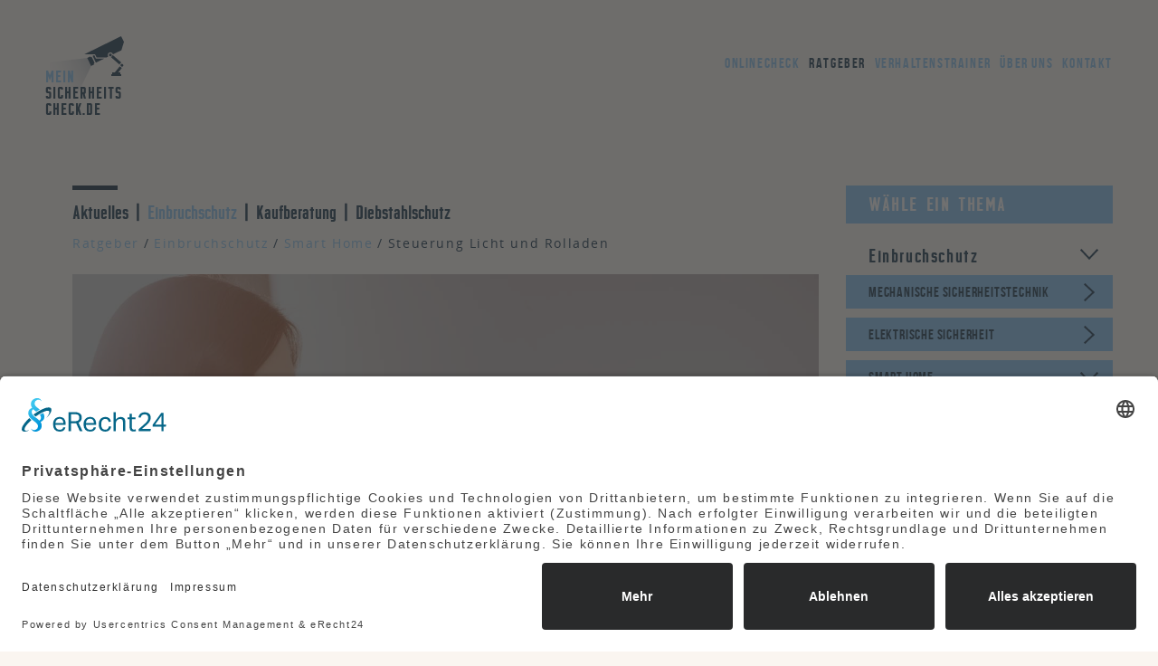

--- FILE ---
content_type: text/html; charset=UTF-8
request_url: https://www.mein-sicherheitscheck.de/ratgeber/licht
body_size: 5756
content:
<!DOCTYPE html>
<html lang="de">
<head>
    <meta charset="UTF-8">
	<meta name="viewport" content="width=device-width, initial-scale=1.0, maximum-scale=1.0, user-scalable=0">
	<meta name="csrf-param" content="_csrf">
    <meta name="csrf-token" content="l9LUEcvV_o4Q7_-chI3qP1lKYskgQ4zxgGE5ypSElATYiqZ-oJKa_neWvf_y15xKPhkNv38N9r_WLn6zp8vsYA==">
    <title>Elektrische Sicherheit - Lichtsteuerung/Rolladensteuerung</title>
    <link rel="canonical" href="https://www.mein-sicherheitscheck.de/ratgeber/licht" />
	<link rel="icon" type="image/png" sizes="16x16" href="/images/common/favicon.png">
 	<link rel="preload" href="/fonts/clarke_black_v6.3-webfont.woff2" as="font" type="font/woff2" crossorigin>
 	<link rel="preload" href="/fonts/bebasneue_bold-webfont.woff2" as="font" type="font/woff2" crossorigin>
	<link rel="preload" href="/fonts/OpenSans-Regular.woff2" as="font" type="font/woff2" crossorigin>
	<link rel="preload" href="/fonts/OpenSans-Bold.woff2" as="font" type="font/woff2" crossorigin>
	<link rel="preload" href="https://app.usercentrics.eu/latest/main.js">
		<script id="usercentrics-cmp" async data-eu-mode="true" data-settings-id="IdPkwbTEj8XyMK" src="https://app.eu.usercentrics.eu/browser-ui/latest/loader.js"></script>	
	<meta name="description" content="Steuerung Licht und Rolladen">
<meta property="og:image" content="https://www.mein-sicherheitscheck.de/uploads/categories/38/pages/51/114/hLDhdHLb.jpeg">
<meta property="og:image:width" content="1400">
<meta property="og:image:height" content="934">
<meta name="twitter:image" content="https://www.mein-sicherheitscheck.de/uploads/categories/38/pages/51/114/hLDhdHLb.jpeg">
<meta name="og:title" content="Elektrische Sicherheit - Lichtsteuerung/Rolladensteuerung">
<meta name="og:description" content="Steuerung Licht und Rolladen">
<meta name="og:type" content="website">
<meta name="twitter:card" content="summary_large_image">
<meta name="twitter:title" content="Elektrische Sicherheit - Lichtsteuerung/Rolladensteuerung">
<meta name="twitter:description" content="Steuerung Licht und Rolladen">
<link href="https://www.mein-sicherheitscheck.de/uploads/categories/38/pages/51/114/hLDhdHLb.jpeg" rel="image_src">
<link href="/css/msc.css?v=1669798659" rel="stylesheet">
<script src="/js/lazysizes-4.1.1.min.js" async></script></head>
<body>
<div class="site-wrap">
	<div class="container">
		<div class="site-header">
			<div class="header-wrap wrap">
				<header>
					<div class="logo">
						<svg xmlns="http://www.w3.org/2000/svg" viewBox="0 0 90 90">
							<linearGradient id="a" gradientUnits="userSpaceOnUse" x1="5" y1="62" x2="53" y2="38">
								<stop offset="0" stop-color="#f1f1f1" stop-opacity="0"/>
								<stop offset="1" stop-color="#213f57" stop-opacity=".24"/>
							</linearGradient>
							<path fill="url(#a)" d="M46.9 24L5.1 28.7 5 60.3 25.1 86 51 32.4 46.9 24"/>
							<path class="logo-fill" d="M74.8 20.1l9.4-4.6L87 6.3 83.9 0 52.8 15.3 43 20.1l12-.2 1.7 3.5 11 .1 2-1c-.4-.4-.6-1-.6-1.6-.1-1.6 1.1-2.9 2.7-3.1 1.4 0 2.7.9 3 2.3z"/>
							<path class="logo-fill" d="M52.4 21.8l1.8-.9 1.8 3.9 9.3-.1-9.3 4.5zM54.6 29.6l-3.4-6.9-.9.5-.5-.9-3.4 1.7 4.3 8.9 3.5-1.7-.6-1.1zM72.7 23.2l2-2.3L84 29l-2 2.3zM83.6 31.1c.6-.6 1.5-.7 2.2-.1s.8 1.6.2 2.2c-.6.6-1.5.7-2.2.1s-.8-1.5-.2-2.2zM82.9 40h-2.2l4-4.8-2.3-1.9-5.5 6.7H74v2h-1v2h10.9v-2h-1zM70.8 19.7c.6-.6 1.5-.7 2.2-.1.7.6.8 1.6.2 2.2-.6.6-1.5.7-2.2.1-.7-.6-.8-1.6-.2-2.2z"/>
						</svg>
						<div class="header-name">
							<span>Mein</span><br>Sicherheits<br>check.de
						</div>
						<a href="/" class="overlay" tabindex="-1"></a>
					</div>
					<div class="menu-icon menu-trigger hidden-print">
						<svg xmlns="http://www.w3.org/2000/svg" viewBox="0 0 40 40">
							<path class="hidden-menu" d="M10 14h20v3H10zM10 19h16v3H10zM10 24h12v3H10z"/>
							<path class="block-menu" d="M28 26l-6-6 6-6-2-2-6 6-6-6-2 2 6 6-6 6 2 2 6-6 6 6z"/>
						</svg>
					</div>
					<div class="menu-title hidden block-md hidden-xl hidden-print">
						<div class="block-menu menu-trigger">Close</div>
						<span class="site-title hidden-menu"></span>
					</div>
					<nav class="header-nav site-nav block-menu hidden-print">
						<ul class="list-nav">
							<li class="hidden-xl"><a href="/" tabindex="-1">Home</a></li>
							<li>
								<a href="/check" tabindex="-1">Onlinecheck</a>
								<div class="header-tooltip">In nur 5min zu Ihrer persönlichen Sicherheitsanalyse</div>
							</li>
							<li>
								<a href="/ratgeber" data-class="inverted" tabindex="-1">Ratgeber</a>
								<div class="header-tooltip"><span class="nowrap">Aktuelle Informationen rund</span> um Ihre Sicherheit zuhause</div>
							</li>
							<li>
								<a href="/trainer" tabindex="-1">Verhaltenstrainer</a>
								<div class="header-tooltip">10 Verhaltenstipps für besseren Einbruchschutz</div>
							</li>
							<li>
								<a href="/ueber-uns" tabindex="-1">Über uns</a>
								<div class="header-tooltip right">Entstehung, Ziele, Standort</div>
							</li>
							<li>
								<a href="/kontakt" tabindex="-1">Kontakt</a>
								<div class="header-tooltip right">Wenn Sie Fragen an uns haben.</div>
							</li>
						</ul>
					</nav>
				</header>
			</div>
		</div>
		<main>
			<div class="main-wrap">
	<div class="content-wrap wrap">
		<div class="row">
			<div class="col-12 col-xl-9">
				<div class="indent-xl">
					<div class="top-nav spacer-1">
						<div class="hidden block-xl">
							<ul class="list-nav page-nav"><li><a href="/ratgeber">Aktuelles</a></li>
<li class="active"><a href="/ratgeber/einbruchsschutz">Einbruchschutz</a></li>
<li><a href="/ratgeber/kaufberatung">Kaufberatung</a></li>
<li><a href="/ratgeber/diebstahlschutz">Diebstahlschutz</a></li></ul>							<ul class="list-nav breadcrumbs"><li><a href="/ratgeber">Ratgeber</a></li>
<li><a href="/ratgeber/einbruchsschutz">Einbruchschutz</a></li>
<li><a href="/ratgeber/smart-home">Smart Home</a></li>
<li class="active"><a href="/ratgeber/licht">Steuerung Licht und Rolladen</a></li></ul>						</div>
						<div class="hidden-xl">
							<div class="dropdown"><a class="toggle-parent">Einbruchschutz<span class="list-toggle"></span></a><ul>
<li><a href="/ratgeber">Aktuelles</a></li>
<li><a href="/ratgeber/kaufberatung">Kaufberatung</a></li>
<li><a href="/ratgeber/diebstahlschutz">Diebstahlschutz</a></li>
</ul></div><div class="dropdown"><a class="toggle-parent">Smart Home<span class="list-toggle"></span></a><ul>
<li><a href="/ratgeber/einbruchsschutz">Übersicht</a></li>
<li><a href="/ratgeber/mechanische-sicherheitstechnik">Mechanische Sicherheitstechnik</a></li>
<li><a href="/ratgeber/elektrische-sicherheit">Elektrische Sicherheit</a></li>
</ul></div><div class="dropdown"><a class="toggle-parent">Steuerung Licht und Rolladen<span class="list-toggle"></span></a><ul>
<li><a href="/ratgeber/smart-home">Übersicht</a></li>
<li><a href="/ratgeber/anwesenheitssimulation">Anwesenheitssimulation</a></li>
<li><a href="/ratgeber/aussenbeleuchtung">Aussenbeleuchtung</a></li>
<li><a href="/ratgeber/innenbeleuchtung">Innenbeleuchtung</a></li>
<li><a href="/ratgeber/kamerasteuerung-fernzugriff">Kamerasteuerung / Fernzugriff</a></li>
<li><a href="/ratgeber/smart-home-sensoren">Sensoren</a></li>
<li><a href="/ratgeber/smart-home-apps">Apps</a></li>
</ul></div>						</div>
					</div>
					<div class="blog-article-wrap">
						<section class="blog-article blog-page">
			<div class="blog-gallery">
			<div>
			<div>
			<div class="img-wrap" style="padding-top:66.75%">
				<img class="lazyload" data-srcset="/uploads/categories/38/pages/51/114/hLDhdHLb.jpeg 1400w,/uploads/categories/38/pages/51/114/V0OgN2fj.jpeg 700w,/uploads/categories/38/pages/51/114/WC5iiDOA.jpeg 350w,/uploads/categories/38/pages/51/114/TT3ZHmuH.jpeg 250w" data-sizes="auto" data-src="/uploads/categories/38/pages/51/114/hLDhdHLb.jpeg">									<div class="overlay" style="background-color:#000;opacity:0.2"></div>
					<h1>Rollladen- und Lichtsteuerungen für den Einbruchschutz nutzen</h1>
								</div>
					</div>
		</div>		</div>
				<div class="text"><p>Ein Haus, in dem am Abend kein Licht brennt und in der Nacht die Jalousien nicht heruntergelassen sind, wirkt auf Kriminelle einladend. Dort scheint niemand zu Hause zu sein, sodass sie sich ungestört nach einer guten Einstiegsmöglichkeit in das Gebäude umsehen können. Ebenso wenig müssen sie befürchten, beim Durchsuchen der Räume entdeckt zu werden. Ein Haus sollte deshalb möglichst immer so aussehen, als wäre jemand daheim. Hierbei helfen Ihnen eine Lichtsteuerung und eine Rolladensteuerung. Beides ist in modernen Smart Home Lösungen bereits vorhanden, lässt sich aber auch einzeln nachrüsten.</p></div>
		</section>
								<div class="row blog-sections">
									<section class="blog-section col-12">
	<h2>Mit Licht Einbrecher vom Grundstück fernhalten</h2><div class="text"><p>Wenn Sie durch Licht für mehr Sicherheit sorgen möchten, haben Sie verschiedene Möglichkeiten. Einzelne Leuchten lassen sich zum Beispiel durch eine <a href="https://www.mein-sicherheitscheck.de/ratgeber/zeitschaltuhr" rel="dofollow" target="_self"><strong>Zeitschaltuhr</strong></a> automatisch zu einem bestimmten Zeitpunkt einschalten. Auf diese Weise beleuchten Sie auch dunkle Ecken im Garten sowie Nebeneingangstüren, die oft von der Straße nicht zu sehen sind. Diese Türen werden wie die Terrassentüren deshalb häufig von Kriminellen aufgebrochen, um in die Innenräume zu gelangen. An Haustüren, Nebentüren sowie im gesamten Außenbereich sind außerdem <a href="https://www.mein-sicherheitscheck.de/ratgeber/bewegungsmelder" rel="dofollow" target="_self"><strong>Bewegungsmelder</strong></a> eine gute Lösung. Sie schalten die Leuchten nur bei Bedarf ein und verursachen daher nur geringe Stromkosten. Weiteres Einsparpotential bieten sparsame Leuchtmittel wie <strong>LED-Lampen</strong>, die gleichzeitig sehr langlebig sind.</p></div>				<div class="blog-product blog-product-big">
					<div class="product-item">
	<div class="h2 product-name">
		<a class="subtle" href="https://amzn.to/3dVJxZ2" target="_blank">Digitale Zeitschaltuhr</a>	</div>
			<div class="product-img">
			<div class="product-img-wrap img-wrap">
									<div class="product-external-img" style="background-image:url(https://m.media-amazon.com/images/I/61kwgwp6qpL._AC_SX679_.jpg);"></div>
								</div>
		</div>
			<div class="product-info">
		<div class="h2 product-blog-name">
			<a class="subtle" href="https://amzn.to/3dVJxZ2" target="_blank">Digitale Zeitschaltuhr</a>		</div>
					<div class="product-content">
				<div class="text"><ul>
<li>minutengenauer Wochen-Timer</li> <li>LCD-Display</li> <li>3680W</li> <li>IP 20 Schutzart</li> <li>8 Schaltprogramme</li> <li>intelligente Zufallsschaltung</li> <li>Kinderschutzsicherung (Steckdose)</li>
</ul></div>
			</div>
						<a href="https://amzn.to/3dVJxZ2" class="product-btn btn btn-external" target="_blank">Jetzt bei amazon.de öffnen</a>
						<img src="//ir-de.amazon-adsystem.com/e/ir?t=meinsicher05d-21&l=am2&o=3&a=B011I7RLU0" class="product-tracking">
				</div>
</div>
				</div>
				</section><section class="blog-section col-12">
	<h2>Sicher und gleichzeitig komfortabel: Rolladensteuerungen</h2><div class="text"><p>Mehr Sicherheit bietet außerdem eine <strong>automatische Rolladensteuerung</strong>. Sie öffnet die Jalousien am Morgen und lässt sie am Abend wieder herunter. Mit Hilfe solch einer Steuerung simulieren Sie selbst während eines Urlaubs Anwesenheit und schrecken dadurch potentielle Einbrecher ab. Darüber hinaus steigern Sie Ihren eigenen Komfort, denn das Heraufziehen und Herunterlassen der Rollläden nimmt in einem Haus oft einige Zeit in Anspruch.</p></div>				<div class="blog-product blog-product-big">
					<div class="product-item">
	<div class="h2 product-name">
		<a class="subtle" href="https://amzn.to/3dUwRS7" target="_blank">Rolladen Zeitschaltuhr mit Astrofunktion</a>	</div>
			<div class="product-img">
			<div class="product-img-wrap img-wrap">
									<div class="product-external-img" style="background-image:url(https://m.media-amazon.com/images/I/71qK-Ko5SjL._AC_SX679_.jpg);"></div>
								</div>
		</div>
			<div class="product-info">
		<div class="h2 product-blog-name">
			<a class="subtle" href="https://amzn.to/3dUwRS7" target="_blank">Rolladen Zeitschaltuhr mit Astrofunktion</a>		</div>
					<div class="product-content">
				<div class="text"><ul>
<li>Einfache Installation und Bedienung</li> <li>Made in Germany</li> <li>Hochwertige Qualität</li>
</ul></div>
			</div>
						<a href="https://amzn.to/3dUwRS7" class="product-btn btn btn-external" target="_blank">Jetzt bei amazon.de öffnen</a>
						<img src="//ir-de.amazon-adsystem.com/e/ir?t=meinsicher05d-21&l=am2&o=3&a=B01K719570" class="product-tracking">
				</div>
</div>
				</div>
				</section>								</div>
								<div class="blog-social row align-center">
									<a href="https://twitter.com/intent/tweet/?text=Elektrische%20Sicherheit%20-%20Lichtsteuerung%2FRolladensteuerung&url=https%3A%2F%2Fwww.mein-sicherheitscheck.de%2Fratgeber%2Flicht" class="twitter-trigger">
										<img src="/images/social/twitter.svg" alt="Twitter"> Tweet
									</a>
									<a href="https://www.facebook.com/sharer.php?u=https%3A%2F%2Fwww.mein-sicherheitscheck.de%2Fratgeber%2Flicht" class="facebook-trigger">
										<img src="/images/social/facebook.svg" alt="Facebook"> Share
									</a>
									<a href="mailto:?subject=Elektrische%20Sicherheit%20-%20Lichtsteuerung%2FRolladensteuerung&body=https%3A%2F%2Fwww.mein-sicherheitscheck.de%2Fratgeber%2Flicht">
										<img src="/images/social/mail.svg" alt="Email"> Email
									</a>
								</div>
													</div>
									</div>
			</div>
			<div class="col-12 col-xl-3">
				<div class="directory hidden block-xl">
					<div class="directory-title h2">Wähle ein Thema</div><ul class="directory-level-1"><li class="active expandable"><a href="/ratgeber/einbruchsschutz">Einbruchschutz</a><span class="list-toggle toggle-parent"></span><ul class="directory-level-2"><li class="expandable"><a href="/ratgeber/mechanische-sicherheitstechnik">Mechanische Sicherheitstechnik</a><span class="list-toggle toggle-parent"></span><ul class="directory-level-3"><li class="expandable"><a href="/ratgeber/einbruchsschutz-fenster">Fenster</a><span class="list-toggle toggle-parent"></span><ul class="directory-level-4"><li><a href="/ratgeber/widerstandsklassen">Widerstandsklassen</a></li><li><a href="/ratgeber/beschlage">Beschläge</a></li><li><a href="/ratgeber/fenstergriffe">Fenstergriffe</a></li><li><a href="/ratgeber/glassicherung">Glassicherung</a></li><li><a href="/ratgeber/gitterostsicherung">Gitterostsicherung</a></li><li><a href="/ratgeber/fenstertypen">Fenstertypen</a></li><li><a href="/ratgeber/fenster-rolladen">Rolladen</a></li></ul></li><li class="expandable"><a href="/ratgeber/tueren">Türen</a><span class="list-toggle toggle-parent"></span><ul class="directory-level-4"><li><a href="/ratgeber/tueren-widerstandsklassen">Widerstandsklassen</a></li><li><a href="/ratgeber/tuerschloss">Türschloss</a></li><li><a href="/ratgeber/baendersicherung-und-zusatzverriegelungen">Bändersicherung und Zusatzverriegelungen</a></li><li><a href="/ratgeber/tuerblatt">Türblatt</a></li><li><a href="/ratgeber/tuerspion">Türspion</a></li><li><a href="/ratgeber/tuerarten">Türarten</a></li></ul></li><li class="expandable"><a href="/ratgeber/tore">Tore</a><span class="list-toggle toggle-parent"></span><ul class="directory-level-4"><li><a href="/ratgeber/garagentor-schwingtor">Garagentor als Schwingtor</a></li><li><a href="/ratgeber/schiebetor-sektionaltor">Garagentor als Schiebetor oder Sektionaltor</a></li><li><a href="/ratgeber/gartentor-grundstuckstor">Gartentor / Grundstückstor</a></li></ul></li><li class="expandable"><a href="/ratgeber/wertsachen-schutz">Wertsachen-Schutz</a><span class="list-toggle toggle-parent"></span><ul class="directory-level-4"><li><a href="/ratgeber/tresor">Tresor</a></li><li><a href="/ratgeber/sicherheitsraum">Sicherheitsraum</a></li><li><a href="/ratgeber/briefkasten-safepost">Briefkasten-Safepost</a></li></ul></li></ul></li><li class="expandable"><a href="/ratgeber/elektrische-sicherheit">Elektrische Sicherheit</a><span class="list-toggle toggle-parent"></span><ul class="directory-level-3"><li><a href="/ratgeber/alarmanlagen">Alarmanlagen</a></li><li><a href="/ratgeber/zutrittssicherung">Zutrittssicherung</a></li><li><a href="/ratgeber/uberwachungskameras">Überwachungskameras</a></li><li><a href="/ratgeber/bewegungsmelder">Bewegungsmelder</a></li><li><a href="/ratgeber/zeitschaltuhr">Zeitschaltuhr</a></li><li><a href="/ratgeber/beleuchtung">Beleuchtung</a></li><li><a href="/ratgeber/einbruchmelder">Einbruchmelder</a></li><li><a href="/ratgeber/rauchmelder">Rauchmelder</a></li><li><a href="/ratgeber/wassermelder">Wassermelder</a></li><li><a href="/ratgeber/panikschalter">Panikschalter</a></li></ul></li><li class="active expandable"><a href="/ratgeber/smart-home">Smart Home</a><span class="list-toggle toggle-parent"></span><ul class="directory-level-3"><li><a href="/ratgeber/anwesenheitssimulation">Anwesenheitssimulation</a></li><li><a href="/ratgeber/aussenbeleuchtung">Aussenbeleuchtung</a></li><li><a href="/ratgeber/innenbeleuchtung">Innenbeleuchtung</a></li><li class="active selected"><a href="/ratgeber/licht">Steuerung Licht und Rolladen</a></li><li><a href="/ratgeber/kamerasteuerung-fernzugriff">Kamerasteuerung / Fernzugriff</a></li><li><a href="/ratgeber/smart-home-sensoren">Sensoren</a></li><li><a href="/ratgeber/smart-home-apps">Apps</a></li></ul></li></ul></li><li class="active expandable"><a href="/ratgeber/kaufberatung">Kaufberatung</a><span class="list-toggle toggle-parent"></span><ul class="directory-level-2"><li><a href="/ratgeber/die-5-besten-turverriegelungssysteme">Die 5 besten Türverriegelungssysteme</a></li><li><a href="/ratgeber/die-5-besten-fenstersicherungen">Die 5 besten Fenstersicherungen</a></li><li><a href="/ratgeber/die-3-sichersten-einbau-safes">Die 3 sichersten Einbau-Safes</a></li><li><a href="/ratgeber/die-5-besten-fensterfolien">Die 5 besten Fensterfolien</a></li></ul></li><li class="active expandable"><a href="/ratgeber/diebstahlschutz">Diebstahlschutz</a><span class="list-toggle toggle-parent"></span><ul class="directory-level-2"><li class="expandable"><a href="/ratgeber/elektrogerate">Elektrogeräte</a><span class="list-toggle toggle-parent"></span><ul class="directory-level-3"><li><a href="/ratgeber/smartphone">Smartphone</a></li><li><a href="/ratgeber/drohnen">Drohnen</a></li><li><a href="/ratgeber/kamera">Kamera</a></li><li><a href="/ratgeber/navi">Navi</a></li><li><a href="/ratgeber/notebook">Notebook</a></li><li><a href="/ratgeber/tablet">Tablet</a></li></ul>				</div>
				<div class="sidebar">
					<section class="blog-section">
						<div class="home-wrap-check wrap">
							<div class="img-wrap spacer-4">
								<img class="lazyload" data-srcset="/images/home/check-xl.png 300w" data-src="/images/home/check-xl.png" data-sizes="auto" alt="Onlinecheck">
							</div>
						</div>
						<div class="text-center">
							<div class="spacer-2">
								<h3 style="font-size:18px;">Prüfen Sie jetzt kostenlos<br />Ihren Einbruchschutz!</h3>
							</div>
							<a href="/check" class="btn btn-secondary btn-huge">Zum Online Sicherheitscheck</a>
						</div>
					</section>
									</div>
			</div>
		</div>
	</div>
</div>		</main>
		<footer class="footer hidden-print">
			<nav class="footer-nav site-nav">
				<ul class="list-nav">
					<li><a href="/" tabindex="-1">Home</a></li>
					<li><a href="/check" tabindex="-1">Onlinecheck</a></li>
					<li><a href="/ratgeber" tabindex="-1">Ratgeber</a></li>
					<li><a href="/trainer" tabindex="-1">Verhaltenstrainer</a></li>
					<li><a href="/ueber-uns" tabindex="-1">Über uns</a></li>
					<li><a href="/kontakt" tabindex="-1">Kontakt</a></li>
					<li><a href="/impressum" tabindex="-1">Impressum</a></li>
					<li><a href="/datenschutz" tabindex="-1">Datenschutz</a></li>
					<li><a href="#uc-corner-modal-show" tabindex="-1">Cookie-Einstellungen</a>
</li>
				</ul>
			</nav>
		</footer>
	</div>
</div>
<div id="ccn" class="hidden-print hidden">
	<div class="cc-message">
		<p>Wir verwenden Cookies, um Ihnen den bestmöglichen Service zu gewährleisten.<br>Wenn Sie auf der Seite weiter surfen stimmen Sie der Cookie-Nutzung zu. <a href="/datenschutz">Mehr erfahren</a></p>
	</div>
	<div class="cc-button">
		<button type="button" class="btn btn-primary cc-accept">Ich stimme zu</button>
	</div>
</div>
<script src="/js/jquery-3.2.1.min.js"></script>
<script src="/js/msc.js?v=1549632482" defer></script>  <div style="display:none">
<script async src="https://www.googletagmanager.com/gtag/js?id=UA-180037-47" type="text/plain" data-usercentrics="Google Analytics"></script>
<script type="text/plain" data-usercentrics="Google Analytics">
  window.dataLayer = window.dataLayer || [];
  function gtag(){dataLayer.push(arguments);}
  gtag('js', new Date());

  gtag('config', 'UA-180037-47');
</script>
  </div>
  </body>
</html>



--- FILE ---
content_type: text/css
request_url: https://www.mein-sicherheitscheck.de/css/msc.css?v=1669798659
body_size: 38525
content:
@font-face { font-family: 'Open Sans'; font-style: normal; font-weight: 400; font-stretch: normal; src: url(/fonts/OpenSans-Regular.woff2) format('woff2'), url(/fonts/OpenSans-Regular.woff) format('woff');font-display: swap;
 }@font-face { font-family: 'Open Sans'; font-style: normal; font-weight: 700; font-stretch: normal; src: url(/fonts/OpenSans-Bold.woff2) format('woff2'),url(/fonts/OpenSans-Bold.woff) format('woff');font-display: swap;
 }html{box-sizing:border-box}*,:after,:before{box-sizing:inherit}[tabindex="-1"]:focus{outline:none!important}html{height:100%;-ms-text-size-adjust:100%;-webkit-text-size-adjust:100%;-webkit-tap-highlight-color:rgba(0,0,0,0)}body,html{margin:0;padding:0}body{font:1rem/1.5 Open Sans,sans-serif;font-style:normal;font-weight:400;min-height:100%;background-color:#faf5f0;color:#1f3b51;letter-spacing:inherit;overflow-y:scroll}article,aside,figcaption,figure,footer,header,main,nav,section{display:block}footer,header,main,section{position:relative}address{margin-bottom:1em;font-style:normal;line-height:inherit}dl,ol,ul{margin:0 0 1em}ol ol,ol ul,ul ol,ul ul{margin-bottom:0}blockquote,figure{margin-bottom:1em}.directory ul,.dropdown ul,.error-summary ul,.list-nav,.list-unstyled,.progress ul,.question-dropdown ul,.results-options{padding:0;list-style:none}a{color:#8ac5f1;text-decoration:none;cursor:pointer;background-color:transparent;-webkit-text-decoration-skip:objects}a:active,a:hover{color:#8ac5f1;text-decoration:none;outline-width:0}.blog-social,.btn-external,.btn-primary,.btn-secondary,.directory-level-1 a,.directory-level-2 a,.dropdown a,.form-control,.h1,.h2,.h3,.h4,.h5,.h6,.page-nav,.progress,.question-number,h1,h2,h3,h4,h5,h6{margin:0 0 .5rem;font-family:inherit;font-weight:inherit;line-height:1.1;letter-spacing:inherit;color:inherit}.h1,h1{font-size:2.25rem}.directory-level-1 a,.h2,.page-nav,.question-number,h2{font-size:1.28571rem}.blog-social,.btn-external,.btn-primary,.btn-secondary,.directory-level-2 a,.dropdown a,.form-control,.h3,.h4,.h5,.h6,.progress,h3,h4,h5,h6{font-size:1rem}p{margin:0}p:not(:last-child){margin-bottom:1em}.strong,b,strong{font-weight:700}.blog-caption,.breadcrumbs,.small,small{font-size:87.5%;font-weight:400}.lead{font-size:1.25rem;font-weight:400}.justify{text-align:justify!important}.nowrap{white-space:nowrap!important}.ellipsis{overflow:hidden;text-overflow:ellipsis;white-space:nowrap}.lowercase{text-transform:lowercase!important}.uppercase{text-transform:uppercase!important}.subtle{color:inherit!important}.text-center{text-align:center}.blog-caption,.text-right{text-align:right}audio,img,video{display:inline-block}audio:not([controls]){display:none;height:0}img{border-style:none}svg:not(:root){overflow:hidden}.img-responsive{display:block;width:100%;height:auto}.img-wrap{position:relative}.img-wrap>*{position:absolute;top:0}.lazyload,.lazyloading{opacity:0}.lazyloaded{opacity:1;transition:opacity .2s}[role=button],a,area,button,input,label,select,summary,textarea{-ms-touch-action:manipulation;touch-action:manipulation}button,input,optgroup,select,textarea{font-family:inherit;font-size:100%;line-height:inherit;letter-spacing:inherit;margin:0}button,input{overflow:visible}button,select{text-transform:none;cursor:default}[type=reset],[type=submit],button,html [type=button]{-webkit-appearance:button}[type=button]::-moz-focus-inner,[type=reset]::-moz-focus-inner,[type=submit]::-moz-focus-inner,button::-moz-focus-inner{border-style:none;padding:0}[type=button]:-moz-focusring,[type=reset]:-moz-focusring,[type=submit]:-moz-focusring,button:-moz-focusring{outline:1px dotted ButtonText}[role=button]{cursor:pointer}textarea{overflow:auto;resize:vertical}[type=checkbox],[type=radio]{padding:0}[type=checkbox]:disabled,[type=radio]:disabled{cursor:not-allowed}input[type=number]{-moz-appearance:textfield}[type=number]::-webkit-inner-spin-button,[type=number]::-webkit-outer-spin-button{margin:0!important;height:auto;-webkit-appearance:none!important}[type=search]{-webkit-appearance:textfield;outline-offset:-2px}[type=search]::-webkit-search-cancel-button,[type=search]::-webkit-search-decoration{-webkit-appearance:none}::-webkit-file-upload-button{-webkit-appearance:button;font:inherit}input[type=date],input[type=datetime-local],input[type=month],input[type=time]{-webkit-appearance:listbox}.btn{display:inline-block;padding:1rem 1.25rem;font-size:1rem;font-weight:400;line-height:1.25;letter-spacing:inherit;text-transform:none;text-align:center;white-space:nowrap;vertical-align:middle;-webkit-user-select:none;-moz-user-select:none;-ms-user-select:none;user-select:none;border:0 solid transparent;border-radius:0;transition:all .2s ease-in-out}.btn.focus,.btn:focus,.btn:hover{text-decoration:none;outline:0}.btn.disabled,.btn:disabled{cursor:not-allowed}a.btn.disabled,fieldset[disabled] a.btn{pointer-events:none}.btn-primary{color:#fff;background-color:#1f3b51;border-color:#88c4f3}.btn-primary:hover:not(.disabled):not(disabled){color:#fff;background-color:#5480a1}.btn-secondary{color:#fff;background-color:#1f3b51;border-color:#eee7e0}.btn-secondary:hover:not(.disabled):not(disabled){color:#fff;background-color:#5480a1}.btn-link{font-weight:400;color:#8ac5f1;border-radius:0}.btn-link,.btn-link.active,.btn-link:active,.btn-link:disabled{background-color:transparent;box-shadow:none}.btn-link,.btn-link:active,.btn-link:focus,.btn-link:hover{border-color:transparent}.btn-link:focus,.btn-link:hover{color:#8ac5f1;text-decoration:none}.btn-link:disabled{color:#eee7e0}.btn-link:disabled:focus,.btn-link:disabled:hover{text-decoration:none}.btn-block{display:block}.form-control{display:block;padding:1rem 1.25rem;width:100%;height:auto;font-size:1rem;line-height:1.25;letter-spacing:inherit;color:#464a4c;background:#fff none;background-clip:padding-box;border-radius:0;border:0 solid transparent}.form-control::-ms-expand{background-color:transparent;border:0}.form-control::-webkit-input-placeholder{color:#1f3b51;line-height:inherit;opacity:1}.form-control:-ms-input-placeholder,.form-control::-ms-input-placeholder{color:#1f3b51;line-height:inherit;opacity:1}.form-control::placeholder{color:#1f3b51;line-height:inherit;opacity:1}.form-control:disabled,.form-control[readonly]{background-color:#eceeef;opacity:1}.form-control:disabled{cursor:not-allowed}select.form-control:focus::-ms-value{color:#464a4c;background-color:#fff}.form-label{display:inline-block;margin-bottom:0;padding:1rem 1.25rem}.form-label-checkbox,.form-label-radio{-ms-flex-align:baseline;align-items:baseline;cursor:pointer}.form-label-checkbox{display:-ms-inline-flexbox;display:inline-flex;margin:0 2em 0 0;padding:0}.form-label-checkbox input[type=checkbox]{margin:0 .5em 0 0}.form-label-radio{display:-ms-inline-flexbox;display:inline-flex;margin:0 2em 0 0;padding:0}.form-label-radio input[type=radio]{margin:0 .5em 0 0}.toggle{display:none}.toggle.active{display:block}.hidden{display:none}.block{display:block}.spacer-1{margin-bottom:1rem}.spacer-2{margin-bottom:1.5rem}.spacer-3{margin-bottom:2rem}.spacer-4{margin-bottom:3rem}.col{-ms-flex-preferred-size:0;flex-basis:0;-ms-flex-positive:1;flex-grow:1;max-width:100%}.col-auto{-ms-flex:0 0 auto;flex:0 0 auto;width:auto}.col-1{-ms-flex:0 0 8.33333%;flex:0 0 8.33333%;max-width:8.33333%}.col-2{-ms-flex:0 0 16.66667%;flex:0 0 16.66667%;max-width:16.66667%}.col-3{-ms-flex:0 0 25%;flex:0 0 25%;max-width:25%}.col-4{-ms-flex:0 0 33.33333%;flex:0 0 33.33333%;max-width:33.33333%}.col-5{-ms-flex:0 0 41.66667%;flex:0 0 41.66667%;max-width:41.66667%}.col-6{-ms-flex:0 0 50%;flex:0 0 50%;max-width:50%}.col-7{-ms-flex:0 0 58.33333%;flex:0 0 58.33333%;max-width:58.33333%}.col-8{-ms-flex:0 0 66.66667%;flex:0 0 66.66667%;max-width:66.66667%}.col-9{-ms-flex:0 0 75%;flex:0 0 75%;max-width:75%}.col-10{-ms-flex:0 0 83.33333%;flex:0 0 83.33333%;max-width:83.33333%}.col-11{-ms-flex:0 0 91.66667%;flex:0 0 91.66667%;max-width:91.66667%}.col-12{-ms-flex:0 0 100%;flex:0 0 100%;max-width:100%}@media (min-width:768px){.hidden-md{display:none!important}.block-md{display:block!important}.spacer-1{margin-bottom:1.5rem}.spacer-2{margin-bottom:2rem}.spacer-3{margin-bottom:3rem}.spacer-4{margin-bottom:4rem}.col-md{-ms-flex-preferred-size:0;flex-basis:0;-ms-flex-positive:1;flex-grow:1;max-width:100%}.col-md-auto{-ms-flex:0 0 auto;flex:0 0 auto;width:auto}.col-md-1{-ms-flex:0 0 8.33333%;flex:0 0 8.33333%;max-width:8.33333%}.col-md-2{-ms-flex:0 0 16.66667%;flex:0 0 16.66667%;max-width:16.66667%}.col-md-3{-ms-flex:0 0 25%;flex:0 0 25%;max-width:25%}.col-md-4{-ms-flex:0 0 33.33333%;flex:0 0 33.33333%;max-width:33.33333%}.col-md-5{-ms-flex:0 0 41.66667%;flex:0 0 41.66667%;max-width:41.66667%}.col-md-6{-ms-flex:0 0 50%;flex:0 0 50%;max-width:50%}.col-md-7{-ms-flex:0 0 58.33333%;flex:0 0 58.33333%;max-width:58.33333%}.col-md-8{-ms-flex:0 0 66.66667%;flex:0 0 66.66667%;max-width:66.66667%}.col-md-9{-ms-flex:0 0 75%;flex:0 0 75%;max-width:75%}.col-md-10{-ms-flex:0 0 83.33333%;flex:0 0 83.33333%;max-width:83.33333%}.col-md-11{-ms-flex:0 0 91.66667%;flex:0 0 91.66667%;max-width:91.66667%}.col-md-12{-ms-flex:0 0 100%;flex:0 0 100%;max-width:100%}}@media (min-width:1200px){.hidden-xl{display:none!important}.block-xl{display:block!important}.spacer-2{margin-bottom:2.5rem}.spacer-3{margin-bottom:4rem}.spacer-4{margin-bottom:5rem}.col-xl{-ms-flex-preferred-size:0;flex-basis:0;-ms-flex-positive:1;flex-grow:1;max-width:100%}.col-xl-auto{-ms-flex:0 0 auto;flex:0 0 auto;width:auto}.col-xl-1{-ms-flex:0 0 8.33333%;flex:0 0 8.33333%;max-width:8.33333%}.col-xl-2{-ms-flex:0 0 16.66667%;flex:0 0 16.66667%;max-width:16.66667%}.col-xl-3{-ms-flex:0 0 25%;flex:0 0 25%;max-width:25%}.col-xl-4{-ms-flex:0 0 33.33333%;flex:0 0 33.33333%;max-width:33.33333%}.col-xl-5{-ms-flex:0 0 41.66667%;flex:0 0 41.66667%;max-width:41.66667%}.col-xl-6{-ms-flex:0 0 50%;flex:0 0 50%;max-width:50%}.col-xl-7{-ms-flex:0 0 58.33333%;flex:0 0 58.33333%;max-width:58.33333%}.col-xl-8{-ms-flex:0 0 66.66667%;flex:0 0 66.66667%;max-width:66.66667%}.col-xl-9{-ms-flex:0 0 75%;flex:0 0 75%;max-width:75%}.col-xl-10{-ms-flex:0 0 83.33333%;flex:0 0 83.33333%;max-width:83.33333%}.col-xl-11{-ms-flex:0 0 91.66667%;flex:0 0 91.66667%;max-width:91.66667%}.col-xl-12{-ms-flex:0 0 100%;flex:0 0 100%;max-width:100%}}.breadcrumbs,.grid,.page-nav,.row{display:-ms-flexbox;display:flex;-ms-flex-flow:row wrap;flex-flow:row wrap}.align-center{-ms-flex-align:center;align-items:center}.col,.col-1,.col-2,.col-3,.col-4,.col-5,.col-6,.col-7,.col-8,.col-9,.col-10,.col-11,.col-12,.col-md,.col-md-1,.col-md-2,.col-md-3,.col-md-4,.col-md-5,.col-md-6,.col-md-7,.col-md-8,.col-md-9,.col-md-10,.col-md-11,.col-md-12,.col-xl,.col-xl-1,.col-xl-2,.col-xl-3,.col-xl-4,.col-xl-5,.col-xl-6,.col-xl-7,.col-xl-8,.col-xl-9,.col-xl-10,.col-xl-11,.col-xl-12{position:relative;width:100%;min-height:1px}.align-xy,.blog-gallery h1,.deficit-icon img,.results-score{top:50%;left:50%;transform:translate(-50%,-50%)}.results-scale *{top:50%;transform:translateY(-50%)}.overlay{position:absolute;top:0;left:0;width:100%;height:100%}.sr-only{position:absolute;width:1px;height:1px;padding:0;margin:-1px;overflow:hidden;clip:rect(0,0,0,0);border:0}.wrap{margin:0 auto;max-width:1400px}.container{position:relative;min-height:inherit}.slick-slider{-webkit-touch-callout:none;-ms-touch-action:pan-y;touch-action:pan-y;-webkit-tap-highlight-color:transparent;-webkit-user-select:none;-moz-user-select:none;-ms-user-select:none;user-select:none}.slick-list,.slick-slider{position:relative;display:block}.slick-list{overflow:hidden}.slick-list:focus{outline:none}.slick-list.dragging{cursor:pointer}.slick-list,.slick-track{transform:translateZ(0)}.slick-track{display:-ms-flexbox;display:flex;left:0;top:0;margin-left:auto;margin-right:auto;opacity:0}.slick-vertical .slick-track{display:block}.slick-slide{outline:none}.slick-slide.dragging *{pointer-events:none}.slick-arrow{position:absolute;display:block;padding:0;top:calc(50% - 30px / 2);width:30px;height:30px;border:none;outline:none;cursor:pointer;z-index:1}.slick-dots{display:-ms-flexbox;display:flex;-ms-flex-pack:center;justify-content:center;list-style:none;margin:0;padding:0;width:100%}.slick-dots li{margin:0;padding:0;cursor:pointer}#cc,.slick-hidden{display:none}#cc{position:fixed;-ms-flex-flow:column nowrap;flex-flow:column nowrap;-ms-flex-align:center;align-items:center;padding:20px;left:0;bottom:0;width:100%;overflow:hidden;z-index:9999;background-color:#faf5f0;color:#1f3b51;text-align:center}#cc.active{display:-ms-flexbox;display:flex}.cc-message{margin-bottom:1em}@media (min-width:768px){#cc{-ms-flex-direction:row;flex-direction:row;text-align:left}.cc-message{-ms-flex:1;flex:1;margin:0}.cc-button{min-width:200px;text-align:right}}@font-face{font-family:Bebas Neue;src:local('Bebas Neue'),url(/fonts/bebasneue_bold-webfont.woff2) format("woff2"),url(/fonts/bebasneue_bold-webfont.woff) format("woff");font-weight:400;font-style:normal;font-display: swap;}@font-face{font-family:Clarke;src:local('Clarke'),url(/fonts/clarke_black_v6.3-webfont.woff2) format("woff2"),url(/fonts/clarke_black_v6.3-webfont.woff) format("woff");font-weight:400;font-style:normal;font-display: swap;}body{letter-spacing:.1em;transition:background .3s}body.has-modal{height:100vh}body.has-modal,main{overflow:hidden}.directory-level-1 a,.h1,.h2,.page-nav,.question-number,h1,h2{font-family:Clarke,sans-serif}.blog-social,.btn-external,.btn-primary,.btn-secondary,.directory-level-2 a,.dropdown a,.form-control,.h3,.progress,h3{font-family:Bebas Neue,sans-serif;letter-spacing:.05rem}a{transition:color .3s ease}.text a:hover{text-decoration:underline}.text-inverted{color:#faf5f0}.text-light{color:#8ac5f1}.text-underline{padding-bottom:10px;border-bottom:5px solid #1f3b51}.img-wrap>img{width:100%;left:0}.img-panorama{padding-top:40%}.embed-wrap{position:relative;padding-top:56.25%}.embed-wrap>iframe{position:absolute;top:0;left:0;width:100%;height:100%}.bg-gradient{background-image:linear-gradient(-180deg,#213f57 6%,#14273a)}.bg-bright{background-color:#8ac5f1!important}.bg-bright .text a{color:#fff}.bg-bright+.bg-bright{border-top:1px solid #182e42}.bg-dark{background-color:#1f3b51!important}.bg-sprite{background:url(/images/common/sprite.svg) no-repeat top;background-size:43px 31px}.columns{margin:0 -15px}.columns>*{padding:0 15px}.error-summary{color:#fff;background-color:#ff8c8c;border-bottom:1px solid #182e42;text-align:center}.error-summary ul{margin:20px 0 0}.form-group{margin-bottom:1.5rem}.control-label{display:inline-block;margin-bottom:.5rem}.has-error>.control-label{color:#ff8c8c}.required>.control-label:after{content:"*"}textarea.form-control{min-height:8em}select.form-control{-webkit-appearance:menulist-text;height:52px}.help-block{display:none}.btn{cursor:pointer}.btn-external,.btn-primary,.btn-secondary{position:relative;margin-left:3px;text-transform:uppercase;z-index:2}.btn-external:before,.btn-primary:before,.btn-secondary:before{position:absolute;top:3px;right:3px;width:100%;height:100%;border:3px solid #88c4f3;border-top:0;border-right:0;z-index:1;content:""}.btn-external:focus,.btn-primary:focus,.btn-secondary:focus{background-color:#5480a1}.btn-secondary:before{border-color:#eee7e0}.btn-external{color:#1f3b51;background-color:#ffbe61}.btn-external:before{border-color:#af8445}.btn-external:focus,.btn-external:hover{color:#1f3b51;background-color:#ffbe61}.btn-huge{padding:30px 35px}.list-nav{margin:0 -.3rem}.list-nav a{display:inline-block}.list-nav li{margin:.1rem .3rem}.top-nav:before{display:block;margin-bottom:10px;width:100%;height:5px;background-color:#182e42;content:""}.slick-next,.slick-prev{background:#88c4f3 url(/images/common/arrow.svg) no-repeat 9px;background-size:15px 15px;border-radius:50%;font-size:0}.slick-next{right:10px}.slick-prev{left:10px;transform:rotate(180deg)}#cc{border-top:1px solid #182e42}@media (max-width:767px){html{font-size:87.5%}}@media (min-width:768px){.top-nav:before{width:50px}.h2{font-size:1.28571rem}}@media (min-width:1200px){.h1,h1{font-size:3rem}.h2{font-size:1.28571rem}}.wrap{padding:0 15px}.site-wrap{min-height:100vh}.container{padding-bottom:270px}.site-header{position:absolute;top:0;width:100%;z-index:1100}.header-wrap{position:relative;padding:15px 15px 0;z-index:2}.logo{position:relative;width:90px;height:90px}.logo svg{position:absolute;top:0;right:0;width:100%}.logo path{transition:fill .4s ease}.logo-fill{fill:#8ac5f1}.header-name{position:absolute;bottom:0;left:0;font:1.125rem/1 Clarke,sans-serif;letter-spacing:1px;text-transform:uppercase;color:#8ac5f1;transition:color .4s ease}.header-name span{color:#fff;transition:inherit}.site-title{color:#8ac5f1}.menu-icon{position:absolute;top:0;right:0;width:40px;height:40px;background-color:#fff}.menu-icon svg{width:100%}.menu-icon path{fill:#1f3b51}.site-nav{font-family:Bebas Neue,sans-serif;text-transform:uppercase}.header-nav{margin-top:40px;text-align:center;font-size:1.5rem}.header-nav li{position:relative;margin:.5rem .3rem}.header-nav a{color:#fff}.header-nav a.active{color:#88c4f3}.has-menu,.inverted{background-color:#faf5f0}.has-menu .logo-fill,.inverted .logo-fill{fill:#1f3b51}.has-menu .header-name,.inverted .header-name{color:#1f3b51}.has-menu .header-name span,.inverted .header-name span{color:#8ac5f1}.has-menu .site-title,.inverted .site-title{color:#1f3b51}.has-menu .menu-icon,.inverted .menu-icon{background-color:#88c4f3}.has-menu .menu-icon path,.inverted .menu-icon path{fill:#1f3b51}.has-menu .header-nav a,.inverted .header-nav a{color:#8ac5f1}.has-menu .header-nav a.active,.inverted .header-nav a.active{color:#1f3b51}.block-menu,.has-menu .hidden-menu{display:none}.has-menu .block-menu{display:block}.main-wrap{padding-top:100px}.content-wrap{position:relative;padding:40px 15px}.top-wrap{padding-top:0!important}.inner-wrap{margin:0 auto;max-width:850px}.center-wrap{max-width:450px}.footer{position:absolute;padding:30px;bottom:10px;left:10px;width:calc(100% - 20px);text-align:center}.footer .active{color:#1f3b51!important}.has-menu .footer,.inverted .footer{background-color:#88c4f3}.has-menu .footer a,.inverted .footer a{color:#fff}@media (max-width:1199px){.has-menu footer,.has-menu main{display:none}}@media (min-width:768px){.container{padding-bottom:110px}.header-wrap{padding:30px 35px 0}.header-nav{margin-top:80px}.menu-icon{width:50px;height:50px}.menu-title{position:absolute;top:15px;right:70px;font-family:Bebas Neue,sans-serif;text-transform:uppercase}.main-wrap{padding-top:120px}.content-wrap{padding:75px 35px}.footer{padding:40px;left:0;bottom:0;width:100%}.footer li{display:inline-block;margin:0 .3rem}}@media (min-width:1200px){.header-wrap{padding:40px 50px 0}.logo:hover .logo-fill{fill:#fff}.logo:hover .header-name{color:#fff}.logo:hover .header-name span{color:#8ac5f1}.header-nav{display:block!important;position:absolute;margin:0;top:10px;right:0;font-size:1rem}.header-nav ul{display:-ms-flexbox;display:flex}.header-nav a:hover{color:#8ac5f1}.menu-icon{display:none}.has-menu .logo:hover .logo-fill,.inverted .logo:hover .logo-fill{fill:#88c4f3}.has-menu .logo:hover .header-name,.inverted .logo:hover .header-name{color:#8ac5f1}.has-menu .header-nav a:hover,.has-menu .logo:hover .header-name span,.inverted .header-nav a:hover,.inverted .logo:hover .header-name span{color:#1f3b51}.header-tooltip{display:none;position:absolute;margin-top:8px;padding:12px 15px;min-width:150px;font-size:12px;background:#88c4f3;color:#1f3b52;text-align:left;border-radius:8px}:hover>.header-tooltip{display:block}.header-tooltip:after{position:absolute;left:15px;top:-15px;pointer-events:none;border:8px solid transparent;border-bottom-color:#88c4f3;content:""}.header-tooltip.right{right:0}.header-tooltip.right:after{left:auto;right:15px}.main-wrap{padding-top:130px}.content-wrap{padding:75px 50px}.indent-xl{padding:0 30px}.footer li{margin:0 .5rem}.footer a:hover{color:#1f3b51}}.home-top-wrap{max-width:1200px}.home-top-wrap .img-wrap{padding-top:40%}.home-wrap-check{max-width:600px}.home-wrap-check .img-wrap{padding-top:50%}.home-partners{display:-ms-flexbox;display:flex;padding:0;-ms-flex-pack:center;justify-content:center;list-style:none}.home-partners li{margin:0 20px}.home-column{margin-bottom:30px}.home-column .img-wrap{margin-bottom:15px;padding-top:100%}.progress-visual{position:absolute;top:40px;left:calc(50% - 50px);width:100px;z-index:1}.progress-wrap{padding:20px 10px}.progress{position:relative;z-index:2}.progress ul{margin:0}.progress li{position:relative;display:none;padding:15px;margin-bottom:1px;background-color:#faf5f0;color:#1f3b51;text-align:center;line-height:1}.progress li.active{display:block}.progress li.active a,.progress li.completed span,.progress li.disabled a{display:none}.progress li.disabled{opacity:.8}.progress .list-toggle{top:14px;transform:rotate(90deg)}.progress.active li{display:block}.progress.active li.active{background-color:#8ac5f1}.progress.active .list-toggle,.progress.active .progress-open{display:none}.progress-icon{position:absolute;left:0;top:0;height:46px;width:46px}.progress-icon svg{width:100%}.progress-icon path{fill:#1f3b52}.question-code{padding:20px 0}.question-code-form{margin-top:2rem}.question-input-code{padding:1.5rem;text-align:center;background-color:#eee7e0;font-family:inherit;font-size:1.28571rem}.questions-title{padding-top:120px}.questions-title h1{margin:0}.question{width:100%;padding-top:25px}.question h1{margin-bottom:120px}.questions-skip{padding:40px 0}.question-error{cursor:pointer}.answer-grid{-ms-flex-pack:center;justify-content:center;width:100%}.question-inherit{padding-top:35px;background:url(/images/check/sprite.svg) no-repeat center -15px;background-size:43px 31px}.question-section{width:100%;margin:20px 0 30px}.question-section:after{display:block;margin:10px auto 0;width:50px;height:5px;background-color:#1f3b51;content:""}.question-headline{margin-bottom:15px}.question-body{padding:30px 15px;border-radius:20px;background-color:#7ab7e4}.question-primary .question-body{background-color:transparent}.question-child .question-body{background-color:#9bd3fd}.has-error .question-body{background-color:#ff8c8c}.questions+.questions{margin-top:45px;border-top:1px solid #182e42}.answer-icon,.question-icon{display:block;margin:0 auto 20px;max-width:100%}.question-trigger{display:block;min-width:50px;cursor:pointer}.answer-content{width:100%}.question-radio{position:relative;display:inline-block;margin-top:20px;width:40px;height:40px;border-radius:50%;background-color:#eee7e0;z-index:1}.question-radio:before{position:absolute;top:-3px;left:3px;width:100%;height:100%;background-color:#faf5f0;border-radius:50%;z-index:2;content:""}.active .question-radio{background-color:#aad1a8}.active .question-radio:before{background:#93b593 url(/images/common/check-alt.svg) no-repeat}.question-dropdown{position:relative}.question-dropdown ul{margin:0;text-align:left}.question-dropdown li{display:none;padding:.5rem 1.25rem;margin-bottom:1px;width:100%;line-height:1.25;color:#464a4c;background:#fff;cursor:pointer}.question-dropdown li.active{display:block}.question-dropdown .list-toggle{top:6px;transform:rotate(90deg)}.question-dropdown.active li{display:block}.question-dropdown.active .question-dropdown-open{display:none}.question-dropdown.active .active{background-color:#eee7e0}.question-apply{max-width:400px;margin:0 auto;padding:80px 0 40px}.question-submit{padding:40px 0}.question-tip{margin:10px auto 0;width:22px;height:25px;cursor:pointer;background:url(/images/check/hint.svg) no-repeat;background-size:contain}.tips{position:fixed;display:none;padding:10px;top:50%;left:0;width:100%;max-height:100%;z-index:1200;text-align:left;transform:translateY(-50%)}.has-tip .tips{display:block}.tip{display:none;position:relative;margin:0 auto;padding:40px 10px 20px;max-height:calc(100vh - 20px);overflow-y:auto;border-radius:10px;background-color:#faf5f0}.tip.active{display:-ms-flexbox;display:flex}.tip-text{width:100%;font-size:14px}.tip-close{position:absolute;top:10px;right:10px;width:20px;height:20px;cursor:pointer;z-index:1201}@media (max-width:767px){.answer-item{width:100%;padding:10px}.answer-item:not(:first-child){margin-top:20px}.answer-checkbox{padding:15px}.tip{-ms-flex-flow:row wrap;flex-flow:row wrap}.tip-image{margin-bottom:20px;width:100%}.tip-text{width:100%}}@media (min-width:768px){.progress ul{display:-ms-flexbox;display:flex;-ms-flex-pack:center;justify-content:center}.progress li{display:block;padding:15px 5px;width:110px;background-color:transparent!important;color:#faf5f0}.progress li.active{color:#88c4f3}.progress li:not(.active) path{fill:#faf5f0}.progress-visual{top:55px;left:calc(50% - 225px);width:550px}.progress-icon{position:relative;margin:0 auto 12px;border-radius:50%;background-color:#5480a1;width:78px;height:78px}.progress-active li:not(:last-child) .progress-icon:after{position:absolute;margin:-8px 0 0 12px;left:100%;top:50%;pointer-events:none;border:8px solid transparent;border-left-color:#5480a1;content:""}.active .progress-icon,.completed:hover .progress-icon{background-color:#88c4f3}.active .progress-icon:after,.completed:hover .progress-icon:after{border-left-color:#88c4f3!important}.disabled .progress-icon{background-color:#2c4b64}.disabled .progress-icon:after{border-left-color:#2c4b64!important}.progress-label{line-height:1.35}.questions-skip{padding:80px 0 40px}.questions+.questions{margin-top:75px}.question-grid{-ms-flex-pack:center;justify-content:center;-ms-flex-align:end;align-items:flex-end}.question-half{-ms-flex-positive:1;flex-grow:1;width:50%}.question-section{margin:50px 0}.answer-warp,.question-body{display:-ms-flexbox;display:flex;-ms-flex-direction:column;flex-direction:column;-ms-flex-align:center;align-items:center}.question-body{-ms-flex-pack:center;justify-content:center}.answer-item{padding:15px;width:33.33333%}.answer-grid-4 .answer-item{width:25%}.answer-wrap{-ms-flex-pack:justify;justify-content:space-between}.answer-checkbox{padding:15px 25px}.question-dropdown,.question-text{margin:40px 0}.question-text{width:25%;min-width:200px}.question-dropdown{width:50%}.question-dropdown .list-toggle{top:10px}.question-submit{padding:40px 0 80px}.tip{padding:30px;max-width:500px;border-radius:20px}.tip.with-image{max-width:760px}.tip-image{width:40%}.tip-text{-ms-flex:1;flex:1}.tip-text:not(:first-child){padding-left:30px}.tip-close{padding:5px;width:30px;height:30px}}@media (min-width:1200px){.progress-visual{top:120px;left:calc(50% - 450px);width:900px}.question-dropdown.active li:hover{background-color:#eee7e0}.answer-item{width:20%!important}.question-dropdown{width:30%}.tip{padding:40px}}.results-visual{padding-bottom:15px;max-width:235px}.results-visual .img-wrap{padding-top:60%}.results-header{margin-top:30px}.results-score-wrap{position:relative;height:230px;border-radius:50%;font-family:Bebas Neue,sans-serif}.results-score{position:absolute;font-size:6.25rem;line-height:1;letter-spacing:normal}.results-code-wrap,.results-score-wrap{margin-left:auto;margin-right:auto;width:230px;border:15px solid #1f3b52;background-color:#5480a1;color:#fff}.results-code{padding:25px 0;font-size:1.5rem}.results-code a{color:inherit!important}.results-progress-label{display:none}.results-progress .results-progress-label{display:block}.results-scale{position:relative;padding-top:7.67%;background:url(/images/check/scale.svg) no-repeat;background-size:contain;font:1.5rem Clarke,sans-serif}.results-scale *{position:absolute}.results-scale-start{left:11%}.results-scale-stop{right:10.5%}.results-scale-rail{top:0;left:50%;width:62.85714%;height:100%;transform:translateX(-50%)}.results-scale-pos{margin-left:-7.5px;width:15px;height:15px;background-color:#1f3b51;border-radius:50%}.results-options{display:-ms-flexbox;display:flex;-ms-flex-pack:center;justify-content:center;padding:0}.results-options li{-ms-flex:1;flex:1;padding:0 20px}.results-options img{display:block;margin:0 auto 20px;width:40px;height:40px}.deficit-grid{text-align:center;-ms-flex-pack:center;justify-content:center}.deficit-headline{margin-top:50px}.deficit-headline:not(:first-child){padding-top:50px;border-top:2px solid #1f3b51}.deficit-product{text-align:left}.deficit-icon{position:relative;margin:40px auto 20px;width:100px;height:100px;background-color:#8ac5f1;border-radius:50%}.deficit-icon img{position:absolute;width:70%}.deficit-product{margin-top:20px;padding:15px;background-color:#8ac5f1}.deficit-product-content{margin-top:15px}.solution-item:not(:last-child){margin-bottom:20px;padding-bottom:20px;border-bottom:2px solid #1f3b51}.solution-icon{margin:0 auto;padding:0 10px;max-width:80px}@media (min-width:768px){.deficit-icon{margin:60px auto 40px}.deficit-product{margin:20px}.solution-item:not(:last-child){margin-bottom:30px;padding-bottom:30px}.results-options li{padding:0 30px}}@media (min-width:1200px){.deficit-grid .col-xl-6{padding:40px 70px}.deficit-product{margin:30px 0 0;-ms-flex-direction:row-reverse;flex-direction:row-reverse}.deficit-product-content{margin:0;padding-right:15px}}.product-img-wrap{padding-top:90%;background-color:#fff}.product-external-img{top:5px;left:5px;width:calc(100% - 10px);height:calc(100% - 10px);background:no-repeat 50%;background-size:contain}.product-btn,.product-content{margin-top:20px}.product-column{padding:20px;background-color:#faf5f0;border:10px solid #8ac5f1}.product-tracking{position:absolute;width:1px;height:1px;opacity:0}@media (min-width:768px){.results-visual{padding-bottom:40px;max-width:450px}.results-header{margin-top:45px}.results-progress .progress-icon{background-color:#faf5f0}.results-progress .progress-icon path{fill:#1f3b52!important}.results-progress li:hover .progress-icon{background-color:#1f3b52!important}.results-progress li:hover .progress-icon path{fill:#faf5f0!important}.results-progress li:hover .progress-label{color:#1f3b52}.product-grid{margin:-20px}}@media (min-width:1200px){.results-visual{max-width:900px}.results-visual .img-wrap{padding-top:50%}.results-code-wrap,.results-score-wrap{width:300px}.results-score-wrap{height:300px}.results-score{font-size:9.375rem}}.drawing-modal{position:fixed;display:none;padding:50px 0 0;top:0;left:0;width:100%;height:100%;background-color:#88c4f3;z-index:1200;text-align:center;overflow-y:auto}.drawing-wrap{position:relative}.drawing-canvas-wrap{margin:0 auto;max-width:900px}.drawing-canvas{padding-top:47.1%}.drawing-column{padding:20px;text-align:left}.drawing-list{padding:0;list-style:none}.drawing-list li:not(.hidden){display:-ms-flexbox;display:flex;-ms-flex-align:center;align-items:center}.drawing-list-icon{width:130px;margin:0 20px 20px 0}.drawing-orientation{position:absolute;display:none;left:0;top:50%;width:100%;transform:translateY(-50%)}.drawing-orientation img{width:130px}.drawing-close,.drawing-open{position:absolute;top:10px;right:10px;z-index:3}.drawing-close,.drawing-icon{width:40px;height:40px;background-color:#faf5f0;cursor:pointer}.drawing-open{opacity:0}.drawing-open.active{opacity:1}.drawing-open.fixed{position:fixed}.has-tip .drawing-open{opacity:0}.drawing-close{padding:5px}.drawing-icon{border-radius:50%;padding:8px}.drawing-helper{display:none}@keyframes a{50%{background:#a9d1a8}to{background-color:#faf5f0}}.drawing-icon.flash{animation:a .5s}.drawing-icon.active{position:fixed}.drawing-close{padding:15px;background-color:#1f3b52}@media (max-width:767px){.drawing-title{display:none}}@media (max-width:767px) and (orientation:portrait){.drawing-wrap{display:none}.drawing-orientation{display:block}}@media (min-width:768px){.drawing-modal{padding:40px}.drawing-close,.drawing-open{top:35px;right:30px}.drawing-icon{width:60px;height:60px}.drawing-helper{position:absolute;display:block;opacity:0;top:-10px;right:80px;width:200px;padding:10px 20px;color:#fff;background-color:#182e43;text-align:left;border-radius:8px;transform:translateX(20%);transition:all .2s cubic-bezier(.175,.885,.32,1.275);z-index:-1}.drawing-helper.active{opacity:1;transform:none}.drawing-helper:after{position:absolute;margin-top:-8px;left:100%;top:50%;pointer-events:none;border:8px solid transparent;border-left-color:#182e43;content:""}.drawing-title{text-align:left}.drawing-columns{display:-ms-flexbox;display:flex;margin:0 -20px}.drawing-column{width:50%;padding:40px 20px}}.page-nav{font-family:Clarke,sans-serif;letter-spacing:normal;line-height:inherit;margin-left:-.5rem}.page-nav li{margin:0 0 0 .5rem}.page-nav li:not(:last-child):after{display:inline-block;content:"|";padding-left:.5rem}.page-nav a{color:inherit}.page-nav .active a{color:#8ac5f1}.breadcrumbs{margin-top:.5rem}.breadcrumbs li{margin:0 0 0 .3rem}.breadcrumbs li:not(:last-child):after{display:inline-block;content:"/";padding-left:.3rem}.breadcrumbs .active a{color:#1f3b51}.directory .expandable{position:relative}.directory .expandable.active>.list-toggle{transform:rotate(90deg)}.directory a{display:block;margin:0;padding:10px 25px}.directory-title{margin:0 0 15px;padding:10px 25px;color:#fff;background-color:#88c4f3;text-transform:uppercase}.list-toggle{position:absolute;top:9px;right:20px;width:12px;height:20px;background:url(/images/common/arrow.svg) no-repeat;background-size:contain;cursor:pointer}.directory-level-1 .active>ul{max-height:10000px;transition:max-height 1s ease-in}.directory-level-1 ul{max-height:0;overflow:hidden}.directory-level-1 a{color:#1f3b51}.directory-level-2 li{margin-bottom:10px}.directory-level-2 li.active:not(.expandable)>a,.directory-level-2 li.selected>a{background-color:#1f3b51;color:#fff}.directory-level-2 .selected.expandable>.list-toggle{background-image:url(/images/common/arrow-inverted.svg)}.directory-level-2 a{text-transform:uppercase;background-color:#88c4f3;color:#1f3b51}.directory-level-3 a{background-color:#eee7e0}.active>.directory-level-3{margin-top:10px}.directory-level-4 li{margin-bottom:1px}.directory-level-4 a{padding-left:45px;color:#8ac5f1}.active>.directory-level-4{margin-top:1px}.dropdown{position:relative}.dropdown.active ul{max-height:2000px;transition:max-height 1s ease-in}.dropdown ul{max-height:0;overflow:hidden}.dropdown li{margin-top:2px;line-height:1}.dropdown li a{color:#8ac5f1}.dropdown a{display:block;margin:0;padding:15px 25px;background-color:#eee7e0;color:#1f3b51;text-transform:uppercase}.dropdown .list-toggle{top:14px;transform:rotate(90deg)}.dropdown:first-child>a{background-color:#88c4f3}.blog-article:not(:first-child){margin-top:30px;padding-top:30px;border-top:2px solid #1f3b51}.blog-article>.blog-admin-overlay{left:-15px;width:calc(100% + 30px)}.blog-news-break{margin-top:80px;padding-top:25px;border-top:5px solid #1f3b51;text-align:right}.blog-news h1{margin-bottom:10px}.blog-news .blog-gallery{padding:10px;background-color:#eee7e0}.blog-info{margin-bottom:15px;color:#8ac5f1}.blog-info>*{margin-right:.8rem}.blog-info-bottom{margin:20px 0 0}.blog-gallery{position:relative;margin-bottom:20px}.blog-gallery h1{position:absolute;text-transform:uppercase;color:#fff;text-align:center;z-index:10}.blog-caption{color:#5480a1}.blog-caption>*{margin-top:10px}.blog-sections{margin:0 -15px}.blog-section{padding:0 15px}.blog-section,.blog-video:not(:first-child){margin-top:20px}.blog-divider{width:100%;border:0;border-top:2px solid #1f3b51;background-color:transparent}.sidebar .blog-section{margin-top:20px;padding:20px;background-color:#eee7e0}.sidebar .blog-section:nth-child(odd){background-color:#88c4f3}.sidebar .blog-section:nth-child(odd) .btn-primary:before{border-color:#5781a1}.sidebar .blog-section:nth-child(odd) .text a{color:#fff}.blog-btn{margin-top:1rem}.blog-social{margin-top:50px}.blog-social a{margin-right:30px;color:inherit}.blog-social a:last-child{margin:0}.blog-social img{vertical-align:middle;margin-right:.5rem}.product-blog-name{display:none}.blog-product{padding:15px;background-color:#eee7e0}.blog-product:not(:first-child){margin-top:1rem}.list-pagination{display:-ms-flexbox;display:flex;margin-top:2rem;text-align:center;font-family:Bebas Neue,sans-serif;list-style:none}.list-pagination a{display:inline-block}.list-pagination .active a{color:#1f3b51}.list-pagination .disabled{display:none}.list-pagination .prev{margin-right:1rem}.list-pagination .next{margin-left:1rem}.link-admin{color:#ff8c8c!important}.blog-admin-overlay{display:none;top:-15px;height:calc(100% + 30px);background-color:#ff8c8c;opacity:.3;z-index:100}.admin-mode .link-admin{text-decoration:underline}.admin-mode :hover>.blog-admin-overlay{display:block}@media (min-width:768px){.blog-product-big .product-item{display:-ms-flexbox;display:flex}.blog-product-big .product-img{width:30%}.blog-product-big .product-info{padding-left:20px;width:70%}.blog-product-big .product-name{display:none}.blog-product-big .product-blog-name{display:block}}@media (min-width:1200px){.blog-article:not(:first-child){margin-top:60px;padding-top:60px}.blog-section{margin-top:30px}.content-gallery h1{font-size:3rem}.page-nav a:hover{color:#8ac5f1}}.trainer-column{padding-top:20px}.trainer-column .img-wrap{padding-top:65%}.trainer-grid .col-12:first-child .trainer-column{margin-top:20px;border-top:5px solid #182e42}.trainer-image{padding:5px;background-color:#eee7e0}@media (min-width:1200px){.trainer-grid .grid:nth-child(2n){-ms-flex-direction:row-reverse;flex-direction:row-reverse}.trainer-column{margin-top:30px!important;padding-top:30px;border-top:5px solid #182e42}.trainer-image{padding:10px}}.btn-contact{display:block;margin:20px auto 0}@media print{.hidden-print{display:none!important}.block-print{display:block}.page-break-print{break-before:page}.bg-bright,.bg-gradient,.results-code-wrap,.results-score-wrap,body{background:#fff!important}.results-code a,.results-score-wrap,.text-inverted,.text-light,body{color:#000!important}.print-h1{font-size:16px}.print-h2,.print-text,.product-btn{font:1rem/1.5 Open Sans,sans-serif;text-transform:none}.print-h2{font-size:16px;font-weight:700!important}.print-ltr{text-align:left}.print-spacer-2{margin-bottom:2.5rem}.results-code-wrap,.results-score-wrap{margin-bottom:30px;border-color:#000}.logo-fill{fill:#000}.header-name,.header-name span{color:#000!important}.results-header{margin-top:60px}.results-score{-webkit-print-color-adjust:exact!important}.solution-item{margin-bottom:2.5rem;padding:0!important;border:0!important}.deficit-product{margin:20px 20px 0;padding:0}.product-content{margin:0}.product-btn{margin:10px 0 0;padding:0;border:0;color:#000;font-weight:700;text-align:left;background-color:transparent}.product-btn:before{display:none}.product-btn:after{display:block;font-weight:400;content:attr(href)}}main:after {content:"Bildquelle:stock.adobe.com";font-size:0.7em;padding-left:10px;}


--- FILE ---
content_type: image/svg+xml
request_url: https://www.mein-sicherheitscheck.de/images/social/facebook.svg
body_size: 8330
content:
<svg id="Ebene_1" xmlns="http://www.w3.org/2000/svg" width="25" height="25"><style>.st0{fill:#88c4f3}</style><path class="st0" d="M-143 50.7h-16.2c-1 0-1.9.8-1.9 1.9v26.3c0 1 .8 1.9 1.9 1.9h16.2c1 0 1.9-.8 1.9-1.9V52.6c0-1-.9-1.9-1.9-1.9zm-13.8 7.1c0 .6-.5 1.2-1.2 1.2-.6 0-1.2-.5-1.2-1.2v-3.1c0-.6.5-1.2 1.2-1.2.6 0 1.2.5 1.2 1.2v3.1zm10.4 18.5c-.5.1-1.1.2-1.8.2-3.4 0-5.8-1.6-6.5-4.6h-1.6v-1.4h1.4v-1.3h-1.4v-1.4h1.6c.7-3 3.2-4.6 6.6-4.6.6 0 1.3.1 1.8.2v2.2c-.4-.1-1.1-.2-1.7-.2-1.8 0-3.2.8-3.8 2.4h4.7v1.4h-5v1.3h5v1.4h-4.6c.6 1.5 2 2.3 3.8 2.3.7 0 1.4-.1 1.8-.1v2.2zm-29.4-52.7s-12.5-5.5-12.5-21.8l12.5-8.2 12.5 8.2c0 16.3-12.5 21.8-12.5 21.8zm5.5-17.8l-5.6 1.4 1.4-8.2-6.9 12.3 5.5-1.4-1.4 8.2 7-12.3zM-194 74.2h3.7c-.3-3.2-1.5-6.1-3.5-8.5l-2.6 2.6c-.2.2-.6.4-.9.4s-.6-.1-.9-.4c-.5-.5-.5-1.3 0-1.8l2.6-2.6c-2.3-2-5.3-3.2-8.5-3.5v3.7c0 .7-.6 1.3-1.3 1.3s-1.3-.6-1.3-1.3v-3.7c-3.2.3-6.1 1.5-8.5 3.5l2.6 2.6c.5.5.5 1.3 0 1.8-.2.2-.6.4-.9.4s-.6-.1-.9-.4l-2.6-2.6c-2 2.3-3.2 5.2-3.5 8.5h3.7c.7 0 1.3.6 1.3 1.3s-.6 1.3-1.3 1.3h-3.7c.3 3.2 1.5 6.1 3.5 8.5l2.6-2.6c.5-.5 1.3-.5 1.8 0s.5 1.3 0 1.8l-2.6 2.6c2.3 2 5.3 3.2 8.5 3.5v-3.7c0-.7.6-1.3 1.3-1.3s1.3.6 1.3 1.3v3.7c3.2-.3 6.1-1.5 8.5-3.5l-2.6-2.6c-.5-.5-.5-1.3 0-1.8s1.3-.5 1.8 0l2.6 2.6c2-2.3 3.2-5.3 3.5-8.5h-3.7c-.7 0-1.3-.6-1.3-1.3s.6-1.3 1.3-1.3m-11.3 8.8c-4.2 0-7.5-3.4-7.5-7.5 0-4.2 3.4-7.5 7.5-7.5 2.1 0 3.9.8 5.3 2.2 1.4 1.4 2.2 3.2 2.2 5.3 0 4.1-3.3 7.5-7.5 7.5"/><path class="st0" d="M-204.4 76.3c-.2.2-.6.4-.9.4s-.6-.1-.9-.4c-.5-.5-.5-1.3 0-1.8l3.4-3.4c-.7-.4-1.6-.7-2.5-.7-2.8 0-5 2.3-5 5s2.3 5 5 5 5-2.3 5-5c0-.9-.3-1.8-.7-2.5l-3.4 3.4zm-25.5-27.4v5.6c0 1.4-1.2 2.6-2.7 2.6h-12.7c-1.4 0-2.7-1.2-2.7-2.6V29.7c0-1.4 1.2-2.6 2.7-2.6h12.6c1.4 0 2.7 1.2 2.7 2.6v17.2l.1 2zm-1.8-2V29.7c0-.5-.4-.9-.9-.9h-12.7c-.5 0-.9.4-.9.9v17.2h14.5zm-5.1 5.3V52c0-1-.9-1.9-1.9-1.9h-.3c-1.1 0-1.9.9-1.9 1.9v.3c0 1 .9 1.9 1.9 1.9h.3c1-.1 1.9-.9 1.9-2z"/><path class="st0" d="M-237.9 52v.3c0 .5-.4.9-.9.9h-.3c-.5 0-.9-.4-.9-.9V52c0-.5.4-.9.9-.9h.3c.5 0 .9.4.9.9zm1.9-12.7l-1 .7c0 .2 0 .5-.1.7l.8.9c-.1.3-.3.6-.6.9l-1.1-.2c-.2.2-.4.3-.6.4l-.1 1.1c-.2.1-.3.1-.5.2-.2 0-.4.1-.5.1l-.7-.9c-.2 0-.5 0-.7-.1l-.9.7c-.3-.2-.6-.4-1-.6l.2-1.1c-.2-.2-.3-.3-.4-.5l-1.1-.1c-.1-.2-.1-.3-.2-.5 0-.2-.1-.3-.1-.5l1-.7c0-.2 0-.5.1-.7l-.8-.9c.1-.3.3-.6.6-.9l1.1.2c.2-.2.4-.3.6-.4l.1-1.1c.2-.1.3-.1.5-.2.2 0 .4-.1.5-.1l.7.9c.2 0 .5 0 .7.1l.9-.7c.3.2.6.3 1 .5l-.2 1.1c.2.2.3.3.4.5l1.1.1c.1.2.1.3.2.5 0 .3 0 .4.1.6zm-2.5.9c.2-.9-.4-1.8-1.4-2-1-.2-1.9.4-2.1 1.4s.4 1.8 1.4 2 1.9-.5 2.1-1.4zm4.8-7.3l-.5.5v.4l.6.4c0 .2-.1.4-.2.6h-.7l-.3.3.1.7c-.1.1-.2.1-.3.2-.1 0-.2.1-.3.1l-.5-.5h-.4l-.4.5c-.2 0-.4-.1-.6-.2v-.7l-.3-.3-.7.1c-.1-.1-.1-.2-.2-.3 0-.1-.1-.2-.1-.3l.5-.5v-.4l-.6-.4c0-.2.1-.4.2-.6h.7l.3-.3-.1-.7c.1-.1.2-.1.3-.2.1 0 .2-.1.3-.1l.5.5h.4l.4-.5c.2 0 .4.1.6.2v.7l.3.3.7-.1c.1.1.1.2.2.3 0 .1 0 .2.1.3zm-1.6.9c0-.5-.4-.9-1-.9-.5 0-.9.4-.9.9s.4.9 1 .9c.5 0 .9-.4.9-.9zm-43.6-6.1c-.1 0-.2 0-.2-.1-.2-.1-.2-.4 0-.5 0 0 1.5-1.8 2.8-4.1.1-.2.3-.2.5-.1s.2.3.1.5c-1.3 2.3-2.8 4.1-2.9 4.2-.1.1-.2.1-.3.1zm18.8-2.5c-6.4-.3-6.7-3.4-7.3-8.5v-.1c-.5-4.2-2.4-4.2-3.5-4.1-1.2 0-2.5 1.1-2.5 2.5l-.2 2.6c-.1 1-.4 2.2-.9 3.5-.1.2-.3.3-.5.2-.2-.1-.3-.3-.2-.5.5-1.2.8-2.3.9-3.2l.2-2.6c0-1.7 1.4-3.2 3.2-3.2 1.8-.1 3.8.4 4.3 4.8v.1c.3 2.5.5 4.4 1.4 5.7.9 1.3 2.5 2 5.2 2.1.2 0 .4.2.3.4-.1.1-.2.3-.4.3z"/><path class="st0" d="M-259.3 22.6c-1.5 0-2.8-.5-3.8-1.4-2.3-2.1-2.2-6-2.2-6.3 0-2.4-1.5-4.6-3.8-5.4-.2-.1-.3-.3-.2-.5.1-.2.3-.3.5-.2 2.6.9 4.3 3.3 4.3 6.1 0 0-.1 3.8 2 5.7 1.1 1 2.5 1.3 4.3 1.1.2 0 .4.1.4.3 0 .2-.1.4-.3.4-.5.2-.8.2-1.2.2zm-22.1 3c-.1 0-.2 0-.3-.1-.1-.2-.1-.4 0-.5 2.4-2.1 3.4-4.7 3.9-6.5.5-2 .4-3.5.4-3.5 0-3.5 2.9-6.4 6.4-6.4.2 0 .4.2.4.4s-.2.4-.4.4c-3.1 0-5.6 2.5-5.6 5.7 0 .1 0 1.7-.5 3.7-.5 1.9-1.6 4.7-4.1 6.9 0-.1-.1-.1-.2-.1z"/><path class="st0" d="M-258.3 19.2c-1.1 0-2.1-.3-2.8-.9-1.4-1.2-1.4-3.2-1.4-3.3 0-.2.2-.4.4-.4s.4.2.4.4c0 0 0 1.7 1.1 2.7.8.7 2 .9 3.6.6.2 0 .4.1.4.3 0 .2-.1.4-.3.4-.5.1-1 .2-1.4.2zm-4.3-6.6c-.2 0-.3-.1-.3-.3-1.1-3.5-4.4-5.9-8-5.9-1.6 0-3.1.4-4.4 1.3-.5.3-1 .7-1.4 1.1-.1.1-.4.1-.5 0-.1-.1-.1-.4 0-.5.5-.5 1-.9 1.5-1.2 1.4-.9 3.1-1.4 4.8-1.4 4 0 7.5 2.6 8.7 6.4.1.2 0 .4-.2.5h-.2zm-21 10.3c-.1 0-.3-.1-.3-.2-.1-.2 0-.4.2-.5 3.3-1.7 3.6-7 3.7-7.2 0-1.6.4-3.2 1.2-4.6.1-.2.3-.2.5-.1s.2.3.1.5c-.7 1.3-1.1 2.7-1.1 4.2 0 .2-.4 5.9-4.1 7.8-.1.1-.2.1-.2.1zm20 5.1c-1.7-.1-3-.7-4-1.8-2.2-2.5-1.9-4.8-1.9-5 0-.2.2-.4.4-.3.2 0 .4.2.3.4 0 .1-.3 2.3 1.7 4.5.8 1 2 1.5 3.4 1.6.2 0 .4.2.3.4.2.1 0 .2-.2.2zm-8.6 1.9s-.1 0 0 0c-.3-.1-.4-.3-.4-.5.3-1.1 1.8-4.6 1.9-4.7.1-.2.3-.2.4-.2.2 0 .3.2.3.4-.1.7.5 3 2.1 4.3.2.1.2.4.1.5-.1.2-.3.2-.5.1-1.2-.9-1.9-2.4-2.2-3.5-.5 1.1-1.2 2.7-1.3 3.4-.1.1-.2.2-.4.2zm-3.9-.7c-.1 0-.2 0-.3-.1-.1-.1-.1-.4 0-.5 0 0 1.4-1.5 2.8-3.8 1.3-2.1 2.7-5.5 2.7-9.3 0-.2.2-.4.4-.4s.4.2.4.4c.1 4-1.5 7.5-2.8 9.7-1.4 2.4-2.8 3.9-2.9 3.9-.1.1-.2.1-.3.1zm-9.5-13.8c-.2 0-.4-.2-.4-.4 0-3.4 1.2-6.8 3.3-9.5 2.1-2.6 5.1-4.5 8.3-5.2.2 0 .4.1.4.3 0 .2-.1.4-.3.4-6.5 1.5-11.1 7.3-11.1 14 .2.2 0 .4-.2.4zm27.6-6.8c-.1 0-.3-.1-.3-.2-2.5-4.8-7.3-7.7-12.7-7.7-.2 0-.4-.2-.4-.4s.2-.4.4-.4c5.6 0 10.7 3.1 13.3 8.1.1.2 0 .4-.2.5 0 0 0 .1-.1.1z"/><path class="st0" d="M-284.8 19.5c-.1 0-.3-.1-.3-.2-.1-.2 0-.4.2-.5 1.9-.9 1.8-3.7 1.8-3.7 0-6.8 5.5-12.3 12.2-12.3 2.6 0 5.2.8 7.3 2.4.2.1.2.4.1.5-.1.2-.3.2-.5.1-2-1.5-4.3-2.3-6.8-2.3-6.3 0-11.4 5.2-11.4 11.5 0 .2.1 3.3-2.2 4.4-.3 0-.3.1-.4.1zm28.4-3.1c-.2 0-.4-.2-.4-.4.3-2.8-.8-5.8-.8-5.8-.1-.2 0-.4.2-.5.2-.1.4 0 .5.2 0 .1 1.1 3.2.8 6.1.1.3-.1.4-.3.4zm-2.7-.6c-.2 0-.4-.2-.4-.4-.1-2.2-.5-3.8-.6-3.9-.5-1.6-1.3-3-2.3-4.1-.1-.2-.1-.4 0-.5.2-.1.4-.1.5 0 1 1.2 1.8 2.7 2.4 4.4 0 .1.5 1.7.6 4.1.2.3 0 .4-.2.4zm-7.6 58.6c.1 1-.3 2-1 2.7l-5.1 4.9v1.3h-7.1v-2.1c0-1.9.8-3.6 2.1-5l4.3-4.2c.6-.6 1.5-.6 2.1 0l.1.1c.5.6.4 1.4-.1 2l-2.1 2c-.2.2-.2.5 0 .7h.1c.2.1.5.1.6-.1l2.4-2.3c.3-.3.5-.8.5-1.3l-.4-5.4c-.1-.8.6-1.5 1.4-1.6.8-.1 1.6.6 1.6 1.4l.6 6.9zm-18.9 1.9l-4.3-4.2c-.6-.6-1.5-.6-2.1 0l-.1.1c-.5.6-.4 1.4.1 2l2.1 2c.2.2.2.5 0 .7h-.1c-.2.1-.5.1-.6-.1l-2.4-2.3c-.3-.3-.5-.8-.5-1.3l.4-5.4c.1-.8-.6-1.5-1.4-1.6-.8-.1-1.6.6-1.6 1.4l-.5 6.9c-.1 1 .3 2 1 2.7l5.1 4.9v1.3h7.1v-2.1c-.1-1.9-.9-3.7-2.2-5zm5.9-9.1v3c0 .4.4.8.8.8h2.5c.4 0 .8-.4.8-.8v-6.9h1.6c.5 0 .8-.4.8-.8 0-.2-.1-.4-.2-.5l-7.7-8.3c-.3-.3-.8-.4-1.2-.1l-.1.1-7.6 8.3c-.3.3-.3.8.1 1.1.2.1.3.2.5.2h1.6v6.9c0 .4.4.8.8.8h2.5c.4 0 .8-.4.8-.8v-3c0-.4.4-.8.8-.8h2.5c.4.1.7.4.7.8zm-90.4-17.9c-.4 0-.8.3-.8.6v4.7h-.8v2h3.1v-2h-.8V50c.1-.4-.3-.6-.7-.7zm7.7 5.4l-.6 1.9h3.5l-.6-1.9h-2.3zm3.9 3.2h-13.9c-.9 0-1.5.6-1.5 1.3v8.4c0 .7.1 1.3.4 1.9.3.6.4 1.3.4 2v6.6c0 .7.7 1.3 1.5 1.3h12.4c.9 0 1.5-.6 1.5-1.3v-6.6c0-.7.1-1.3.4-1.9.3-.6.4-1.3.4-2v-8.4c-.1-.7-.8-1.3-1.6-1.3zm-9 16.4h-2v-2h2v2zm0-3h-2v-2h2v2zm3 3h-2v-2h2v2zm0-3h-2v-2h2v2zm3 3h-2v-2h2v2zm0-3h-2v-2h2v2zm1.4-6.5h-10.8v-4.4h10.8v4.4zm35.8 14.8l.9 4c1.3-.3 2.6-.7 3.7-1.3l-4.6-2.7zm12-8c.2-1.4.1-2.8-.3-4.1l-4.6 1.3 4.9 2.8zm-9 5.4c-.7.5-1.4.8-2.2 1.1l5.5 3.1c.6-.4 1.2-.9 1.7-1.4l-5-2.8zm3.8-6.5c-.1.8-.2 1.5-.5 2.2l4.7 2.7c.1-.2.1-.3.2-.5.2-.6.4-1.1.5-1.6l-4.9-2.8zm-1.1 3.7c-.4.6-.8 1.2-1.4 1.7l4.8 2.7c.4-.6.9-1.2 1.2-1.8l-4.6-2.6zm-16.9-4.3c0-2 .7-3.9 1.9-5.4l-4.5-5c-1.3 1.4-2.4 3-3.1 4.9-3 7.8 1.1 16.4 9.1 19.3 2.2.8 4.5 1.1 6.7.9l-1.4-6c-4.8-.1-8.7-3.9-8.7-8.7zm9-8.8c.3 0 .7 0 1 .1l2.3-6.1c-4.9-1.1-9.9.2-13.6 3.2l4.4 4.9c1.7-1.3 3.7-2.1 5.9-2.1zm14 2.9c-1.3-3.6-4.1-6.5-7.8-7.9l-.9-.3-2.4 5.8c2.5 1.1 4.2 2.5 5.4 4.9l6-1.6-.3-.9zm-4.4.3c-1-1.9-2.2-2.9-4.2-3.8l.9-2.3c2.5 1.2 4.4 3.1 5.5 5.6l-2.2.5z"/><path d="M-73.7 21.6c9.2-.2 14.2-7.8 14.2-14.4v-.7c1-.7 1.9-1.6 2.6-2.6-.9.4-1.9.7-2.9.8 1.1-.6 1.9-1.6 2.3-2.8-1 .6-2.1 1-3.3 1.2-.9-1-2.3-1.6-3.7-1.6-2.8 0-5.1 2.3-5.1 5.1 0 .4 0 .8.1 1.2-4.3-.2-8-2.2-10.6-5.3-.6.7-.9 1.6-.9 2.5 0 1.8.9 3.3 2.3 4.2-.8 0-1.6-.3-2.3-.6v.1c0 2.4 1.8 4.5 4.1 5-.4.1-.9.2-1.4.2-.3 0-.7 0-1-.1.7 2 2.5 3.5 4.8 3.5-1.8 1.4-4 2.2-6.4 2.2-.4 0-.8 0-1.2-.1 2.2 1.4 4.8 2.2 7.6 2.3h.8" fill="#1c94e0"/><path d="M-43.6 6.5v13.8c0 .2.1.3.3.3h24.4c.2 0 .3-.1.3-.3V6.5L-30.8 16c-.2.2-.5.2-.7 0l-12.1-9.5zm.2-2.8c-.2 0-.3.1-.3.3v1l12.5 9.7L-18.7 5V4c0-.2-.1-.3-.3-.3h-24.4z" fill="#1f3b52"/><path d="M25 .2c0-.2 0-.2-.2-.2H0v25h25V.2zm-7.9 9.9c0 .7-.1 1.3-.1 2v.8c0 .2 0 .2-.2.2h-2.9c-.2 0-.2 0-.2.2v8.3c0 .3 0 .3-.3.3h-2.9c-.2 0-.2 0-.2-.2v-8.3c0-.3 0-.2-.2-.2H8.2c-.2 0-.2 0-.2-.2v-2.7c0-.2 0-.2.2-.2h1.9c.1 0 .2 0 .2-.2V7.3c0-.5.1-1 .3-1.5.4-1.1 1.2-1.8 2.3-2.3.6-.2 1.1-.3 1.8-.3h1.7c.2 0 .5 0 .7.1.1 0 .2.1.2.2v2.6c0 .1-.1.2-.2.2h-2.4c-.5.1-.8.4-.8.9v2.6c0 .2 0 .2.2.2h3.1c-.1-.1-.1-.1-.1.1z" fill="#576ea5"/></svg>

--- FILE ---
content_type: image/svg+xml
request_url: https://www.mein-sicherheitscheck.de/images/social/mail.svg
body_size: 23
content:
<svg xmlns="http://www.w3.org/2000/svg" width="25" height="17"><path d="M0 2.9v13.8c0 .2.1.3.3.3h24.4c.2 0 .3-.1.3-.3V2.9l-12.2 9.4c-.2.2-.5.2-.7 0L0 2.9zM.3 0C.1 0 0 .1 0 .3v1L12.5 11 25 1.3v-1c0-.2-.1-.3-.3-.3H.3z" fill="#1f3b52"/></svg>

--- FILE ---
content_type: image/svg+xml
request_url: https://www.mein-sicherheitscheck.de/images/social/twitter.svg
body_size: 128
content:
<svg xmlns="http://www.w3.org/2000/svg" width="25" height="20"><path d="M8.3 20c9.2-.2 14.2-7.8 14.2-14.4v-.7c1-.7 1.9-1.6 2.6-2.6-.9.4-1.9.7-2.9.8 1.1-.6 1.9-1.6 2.3-2.8-1 .6-2.1 1-3.3 1.2-.9-1-2.3-1.6-3.7-1.6-2.8 0-5.1 2.3-5.1 5.1 0 .4 0 .8.1 1.2C8 6 4.3 4 1.7.9c-.4.8-.7 1.6-.7 2.6 0 1.8.9 3.3 2.3 4.2-.8-.1-1.6-.3-2.3-.7v.1c0 2.4 1.8 4.5 4.1 5-.4.1-.9.2-1.4.2-.3 0-.7 0-1-.1.7 2 2.5 3.5 4.8 3.5-1.8 1.4-4 2.2-6.4 2.2-.4 0-.8 0-1.2-.1 2.2 1.4 4.8 2.2 7.6 2.3h.8" fill="#1c94e0"/></svg>

--- FILE ---
content_type: image/svg+xml
request_url: https://www.mein-sicherheitscheck.de/images/common/arrow.svg
body_size: -30
content:
<svg xmlns="http://www.w3.org/2000/svg" viewBox="0 0 12 20"><path fill="#1F3B52" d="M12 9.9L1.5 0 0 1.4 9.2 10 0 18.6 1.5 20 12 10.1l-.1-.1z"/></svg>